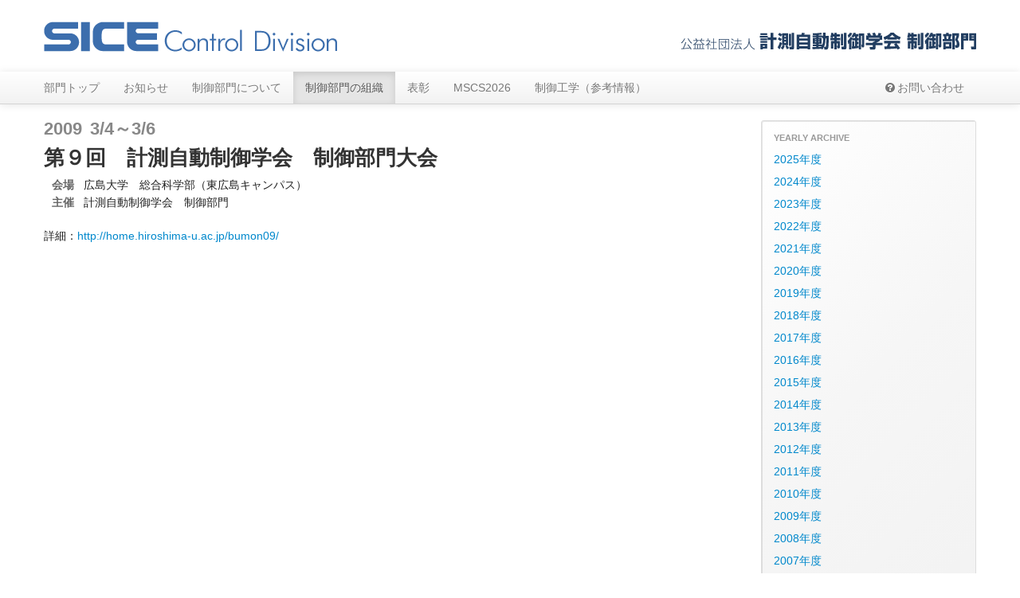

--- FILE ---
content_type: text/html; charset=UTF-8
request_url: https://www.sice-ctrl.jp/events/%E7%AC%AC%EF%BC%99%E5%9B%9E%E3%80%80%E8%A8%88%E6%B8%AC%E8%87%AA%E5%8B%95%E5%88%B6%E5%BE%A1%E5%AD%A6%E4%BC%9A%E3%80%80%E5%88%B6%E5%BE%A1%E9%83%A8%E9%96%80%E5%A4%A7%E4%BC%9A/
body_size: 42199
content:
<!DOCTYPE html>
<html lang="ja">
  <head >
    <meta http-equiv="Content-Type" content="text/html;charset=UTF-8">
    <meta name="viewport" content="width=device-width, initial-scale=1.0">
    <title>第９回　計測自動制御学会　制御部門大会 |  計測自動制御学会 制御部門</title>
    <script>
      /*      localStorage.clear();*/
    </script>
    <!--
    <link rel="stylesheet/less" type="text/css" href="https://www.sice-ctrl.jp/wordpress/wp-content/themes/sice-ctrl/less/bootstrap.less" media="all">
    <link rel="stylesheet/less" type="text/css" href="https://www.sice-ctrl.jp/wordpress/wp-content/themes/sice-ctrl/less/responsive.less" media="all">
    <link rel="stylesheet/less" type="text/css" href="https://www.sice-ctrl.jp/wordpress/wp-content/themes/sice-ctrl/sice-ctrl.less" media="all">
    <link rel="stylesheet/less" type="text/css" href="https://www.sice-ctrl.jp/wordpress/wp-content/themes/sice-ctrl/print.less" media="print">
    -->
    <link rel="stylesheet" type="text/css"  href="https://www.sice-ctrl.jp/wordpress/wp-content/themes/sice-ctrl/css/bootstrap.css" media="all">
    <link rel="stylesheet" type="text/css" href="https://www.sice-ctrl.jp/wordpress/wp-content/themes/sice-ctrl/css/responsive.css" media="all">
    <link rel="stylesheet" type="text/css" href="https://www.sice-ctrl.jp/wordpress/wp-content/themes/sice-ctrl/css/sice-ctrl.css" media="all">
    <link rel="stylesheet" type="text/css" href="https://www.sice-ctrl.jp/wordpress/wp-content/themes/sice-ctrl/css/print.css" media="print">
    
    
    <!-- HTML5 shim, for IE6-8 support of HTML5 elements -->
    <!--[if lt IE 9]>
<script src="http://html5shim.googlecode.com/svn/trunk/html5.js"></script>
<![endif]-->
                                                            
        
    <meta name='robots' content='max-image-preview:large' />
<link rel="alternate" title="oEmbed (JSON)" type="application/json+oembed" href="https://www.sice-ctrl.jp/wp-json/oembed/1.0/embed?url=https%3A%2F%2Fwww.sice-ctrl.jp%2Fevents%2F%25e7%25ac%25ac%25ef%25bc%2599%25e5%259b%259e%25e3%2580%2580%25e8%25a8%2588%25e6%25b8%25ac%25e8%2587%25aa%25e5%258b%2595%25e5%2588%25b6%25e5%25be%25a1%25e5%25ad%25a6%25e4%25bc%259a%25e3%2580%2580%25e5%2588%25b6%25e5%25be%25a1%25e9%2583%25a8%25e9%2596%2580%25e5%25a4%25a7%25e4%25bc%259a%2F" />
<link rel="alternate" title="oEmbed (XML)" type="text/xml+oembed" href="https://www.sice-ctrl.jp/wp-json/oembed/1.0/embed?url=https%3A%2F%2Fwww.sice-ctrl.jp%2Fevents%2F%25e7%25ac%25ac%25ef%25bc%2599%25e5%259b%259e%25e3%2580%2580%25e8%25a8%2588%25e6%25b8%25ac%25e8%2587%25aa%25e5%258b%2595%25e5%2588%25b6%25e5%25be%25a1%25e5%25ad%25a6%25e4%25bc%259a%25e3%2580%2580%25e5%2588%25b6%25e5%25be%25a1%25e9%2583%25a8%25e9%2596%2580%25e5%25a4%25a7%25e4%25bc%259a%2F&#038;format=xml" />
		<!-- This site uses the Google Analytics by MonsterInsights plugin v9.11.1 - Using Analytics tracking - https://www.monsterinsights.com/ -->
		<!-- Note: MonsterInsights is not currently configured on this site. The site owner needs to authenticate with Google Analytics in the MonsterInsights settings panel. -->
					<!-- No tracking code set -->
				<!-- / Google Analytics by MonsterInsights -->
		<style id='wp-img-auto-sizes-contain-inline-css' type='text/css'>
img:is([sizes=auto i],[sizes^="auto," i]){contain-intrinsic-size:3000px 1500px}
/*# sourceURL=wp-img-auto-sizes-contain-inline-css */
</style>
<style id='wp-emoji-styles-inline-css' type='text/css'>

	img.wp-smiley, img.emoji {
		display: inline !important;
		border: none !important;
		box-shadow: none !important;
		height: 1em !important;
		width: 1em !important;
		margin: 0 0.07em !important;
		vertical-align: -0.1em !important;
		background: none !important;
		padding: 0 !important;
	}
/*# sourceURL=wp-emoji-styles-inline-css */
</style>
<style id='wp-block-library-inline-css' type='text/css'>
:root{--wp-block-synced-color:#7a00df;--wp-block-synced-color--rgb:122,0,223;--wp-bound-block-color:var(--wp-block-synced-color);--wp-editor-canvas-background:#ddd;--wp-admin-theme-color:#007cba;--wp-admin-theme-color--rgb:0,124,186;--wp-admin-theme-color-darker-10:#006ba1;--wp-admin-theme-color-darker-10--rgb:0,107,160.5;--wp-admin-theme-color-darker-20:#005a87;--wp-admin-theme-color-darker-20--rgb:0,90,135;--wp-admin-border-width-focus:2px}@media (min-resolution:192dpi){:root{--wp-admin-border-width-focus:1.5px}}.wp-element-button{cursor:pointer}:root .has-very-light-gray-background-color{background-color:#eee}:root .has-very-dark-gray-background-color{background-color:#313131}:root .has-very-light-gray-color{color:#eee}:root .has-very-dark-gray-color{color:#313131}:root .has-vivid-green-cyan-to-vivid-cyan-blue-gradient-background{background:linear-gradient(135deg,#00d084,#0693e3)}:root .has-purple-crush-gradient-background{background:linear-gradient(135deg,#34e2e4,#4721fb 50%,#ab1dfe)}:root .has-hazy-dawn-gradient-background{background:linear-gradient(135deg,#faaca8,#dad0ec)}:root .has-subdued-olive-gradient-background{background:linear-gradient(135deg,#fafae1,#67a671)}:root .has-atomic-cream-gradient-background{background:linear-gradient(135deg,#fdd79a,#004a59)}:root .has-nightshade-gradient-background{background:linear-gradient(135deg,#330968,#31cdcf)}:root .has-midnight-gradient-background{background:linear-gradient(135deg,#020381,#2874fc)}:root{--wp--preset--font-size--normal:16px;--wp--preset--font-size--huge:42px}.has-regular-font-size{font-size:1em}.has-larger-font-size{font-size:2.625em}.has-normal-font-size{font-size:var(--wp--preset--font-size--normal)}.has-huge-font-size{font-size:var(--wp--preset--font-size--huge)}.has-text-align-center{text-align:center}.has-text-align-left{text-align:left}.has-text-align-right{text-align:right}.has-fit-text{white-space:nowrap!important}#end-resizable-editor-section{display:none}.aligncenter{clear:both}.items-justified-left{justify-content:flex-start}.items-justified-center{justify-content:center}.items-justified-right{justify-content:flex-end}.items-justified-space-between{justify-content:space-between}.screen-reader-text{border:0;clip-path:inset(50%);height:1px;margin:-1px;overflow:hidden;padding:0;position:absolute;width:1px;word-wrap:normal!important}.screen-reader-text:focus{background-color:#ddd;clip-path:none;color:#444;display:block;font-size:1em;height:auto;left:5px;line-height:normal;padding:15px 23px 14px;text-decoration:none;top:5px;width:auto;z-index:100000}html :where(.has-border-color){border-style:solid}html :where([style*=border-top-color]){border-top-style:solid}html :where([style*=border-right-color]){border-right-style:solid}html :where([style*=border-bottom-color]){border-bottom-style:solid}html :where([style*=border-left-color]){border-left-style:solid}html :where([style*=border-width]){border-style:solid}html :where([style*=border-top-width]){border-top-style:solid}html :where([style*=border-right-width]){border-right-style:solid}html :where([style*=border-bottom-width]){border-bottom-style:solid}html :where([style*=border-left-width]){border-left-style:solid}html :where(img[class*=wp-image-]){height:auto;max-width:100%}:where(figure){margin:0 0 1em}html :where(.is-position-sticky){--wp-admin--admin-bar--position-offset:var(--wp-admin--admin-bar--height,0px)}@media screen and (max-width:600px){html :where(.is-position-sticky){--wp-admin--admin-bar--position-offset:0px}}

/*# sourceURL=wp-block-library-inline-css */
</style><style id='global-styles-inline-css' type='text/css'>
:root{--wp--preset--aspect-ratio--square: 1;--wp--preset--aspect-ratio--4-3: 4/3;--wp--preset--aspect-ratio--3-4: 3/4;--wp--preset--aspect-ratio--3-2: 3/2;--wp--preset--aspect-ratio--2-3: 2/3;--wp--preset--aspect-ratio--16-9: 16/9;--wp--preset--aspect-ratio--9-16: 9/16;--wp--preset--color--black: #000000;--wp--preset--color--cyan-bluish-gray: #abb8c3;--wp--preset--color--white: #ffffff;--wp--preset--color--pale-pink: #f78da7;--wp--preset--color--vivid-red: #cf2e2e;--wp--preset--color--luminous-vivid-orange: #ff6900;--wp--preset--color--luminous-vivid-amber: #fcb900;--wp--preset--color--light-green-cyan: #7bdcb5;--wp--preset--color--vivid-green-cyan: #00d084;--wp--preset--color--pale-cyan-blue: #8ed1fc;--wp--preset--color--vivid-cyan-blue: #0693e3;--wp--preset--color--vivid-purple: #9b51e0;--wp--preset--gradient--vivid-cyan-blue-to-vivid-purple: linear-gradient(135deg,rgb(6,147,227) 0%,rgb(155,81,224) 100%);--wp--preset--gradient--light-green-cyan-to-vivid-green-cyan: linear-gradient(135deg,rgb(122,220,180) 0%,rgb(0,208,130) 100%);--wp--preset--gradient--luminous-vivid-amber-to-luminous-vivid-orange: linear-gradient(135deg,rgb(252,185,0) 0%,rgb(255,105,0) 100%);--wp--preset--gradient--luminous-vivid-orange-to-vivid-red: linear-gradient(135deg,rgb(255,105,0) 0%,rgb(207,46,46) 100%);--wp--preset--gradient--very-light-gray-to-cyan-bluish-gray: linear-gradient(135deg,rgb(238,238,238) 0%,rgb(169,184,195) 100%);--wp--preset--gradient--cool-to-warm-spectrum: linear-gradient(135deg,rgb(74,234,220) 0%,rgb(151,120,209) 20%,rgb(207,42,186) 40%,rgb(238,44,130) 60%,rgb(251,105,98) 80%,rgb(254,248,76) 100%);--wp--preset--gradient--blush-light-purple: linear-gradient(135deg,rgb(255,206,236) 0%,rgb(152,150,240) 100%);--wp--preset--gradient--blush-bordeaux: linear-gradient(135deg,rgb(254,205,165) 0%,rgb(254,45,45) 50%,rgb(107,0,62) 100%);--wp--preset--gradient--luminous-dusk: linear-gradient(135deg,rgb(255,203,112) 0%,rgb(199,81,192) 50%,rgb(65,88,208) 100%);--wp--preset--gradient--pale-ocean: linear-gradient(135deg,rgb(255,245,203) 0%,rgb(182,227,212) 50%,rgb(51,167,181) 100%);--wp--preset--gradient--electric-grass: linear-gradient(135deg,rgb(202,248,128) 0%,rgb(113,206,126) 100%);--wp--preset--gradient--midnight: linear-gradient(135deg,rgb(2,3,129) 0%,rgb(40,116,252) 100%);--wp--preset--font-size--small: 13px;--wp--preset--font-size--medium: 20px;--wp--preset--font-size--large: 36px;--wp--preset--font-size--x-large: 42px;--wp--preset--spacing--20: 0.44rem;--wp--preset--spacing--30: 0.67rem;--wp--preset--spacing--40: 1rem;--wp--preset--spacing--50: 1.5rem;--wp--preset--spacing--60: 2.25rem;--wp--preset--spacing--70: 3.38rem;--wp--preset--spacing--80: 5.06rem;--wp--preset--shadow--natural: 6px 6px 9px rgba(0, 0, 0, 0.2);--wp--preset--shadow--deep: 12px 12px 50px rgba(0, 0, 0, 0.4);--wp--preset--shadow--sharp: 6px 6px 0px rgba(0, 0, 0, 0.2);--wp--preset--shadow--outlined: 6px 6px 0px -3px rgb(255, 255, 255), 6px 6px rgb(0, 0, 0);--wp--preset--shadow--crisp: 6px 6px 0px rgb(0, 0, 0);}:where(.is-layout-flex){gap: 0.5em;}:where(.is-layout-grid){gap: 0.5em;}body .is-layout-flex{display: flex;}.is-layout-flex{flex-wrap: wrap;align-items: center;}.is-layout-flex > :is(*, div){margin: 0;}body .is-layout-grid{display: grid;}.is-layout-grid > :is(*, div){margin: 0;}:where(.wp-block-columns.is-layout-flex){gap: 2em;}:where(.wp-block-columns.is-layout-grid){gap: 2em;}:where(.wp-block-post-template.is-layout-flex){gap: 1.25em;}:where(.wp-block-post-template.is-layout-grid){gap: 1.25em;}.has-black-color{color: var(--wp--preset--color--black) !important;}.has-cyan-bluish-gray-color{color: var(--wp--preset--color--cyan-bluish-gray) !important;}.has-white-color{color: var(--wp--preset--color--white) !important;}.has-pale-pink-color{color: var(--wp--preset--color--pale-pink) !important;}.has-vivid-red-color{color: var(--wp--preset--color--vivid-red) !important;}.has-luminous-vivid-orange-color{color: var(--wp--preset--color--luminous-vivid-orange) !important;}.has-luminous-vivid-amber-color{color: var(--wp--preset--color--luminous-vivid-amber) !important;}.has-light-green-cyan-color{color: var(--wp--preset--color--light-green-cyan) !important;}.has-vivid-green-cyan-color{color: var(--wp--preset--color--vivid-green-cyan) !important;}.has-pale-cyan-blue-color{color: var(--wp--preset--color--pale-cyan-blue) !important;}.has-vivid-cyan-blue-color{color: var(--wp--preset--color--vivid-cyan-blue) !important;}.has-vivid-purple-color{color: var(--wp--preset--color--vivid-purple) !important;}.has-black-background-color{background-color: var(--wp--preset--color--black) !important;}.has-cyan-bluish-gray-background-color{background-color: var(--wp--preset--color--cyan-bluish-gray) !important;}.has-white-background-color{background-color: var(--wp--preset--color--white) !important;}.has-pale-pink-background-color{background-color: var(--wp--preset--color--pale-pink) !important;}.has-vivid-red-background-color{background-color: var(--wp--preset--color--vivid-red) !important;}.has-luminous-vivid-orange-background-color{background-color: var(--wp--preset--color--luminous-vivid-orange) !important;}.has-luminous-vivid-amber-background-color{background-color: var(--wp--preset--color--luminous-vivid-amber) !important;}.has-light-green-cyan-background-color{background-color: var(--wp--preset--color--light-green-cyan) !important;}.has-vivid-green-cyan-background-color{background-color: var(--wp--preset--color--vivid-green-cyan) !important;}.has-pale-cyan-blue-background-color{background-color: var(--wp--preset--color--pale-cyan-blue) !important;}.has-vivid-cyan-blue-background-color{background-color: var(--wp--preset--color--vivid-cyan-blue) !important;}.has-vivid-purple-background-color{background-color: var(--wp--preset--color--vivid-purple) !important;}.has-black-border-color{border-color: var(--wp--preset--color--black) !important;}.has-cyan-bluish-gray-border-color{border-color: var(--wp--preset--color--cyan-bluish-gray) !important;}.has-white-border-color{border-color: var(--wp--preset--color--white) !important;}.has-pale-pink-border-color{border-color: var(--wp--preset--color--pale-pink) !important;}.has-vivid-red-border-color{border-color: var(--wp--preset--color--vivid-red) !important;}.has-luminous-vivid-orange-border-color{border-color: var(--wp--preset--color--luminous-vivid-orange) !important;}.has-luminous-vivid-amber-border-color{border-color: var(--wp--preset--color--luminous-vivid-amber) !important;}.has-light-green-cyan-border-color{border-color: var(--wp--preset--color--light-green-cyan) !important;}.has-vivid-green-cyan-border-color{border-color: var(--wp--preset--color--vivid-green-cyan) !important;}.has-pale-cyan-blue-border-color{border-color: var(--wp--preset--color--pale-cyan-blue) !important;}.has-vivid-cyan-blue-border-color{border-color: var(--wp--preset--color--vivid-cyan-blue) !important;}.has-vivid-purple-border-color{border-color: var(--wp--preset--color--vivid-purple) !important;}.has-vivid-cyan-blue-to-vivid-purple-gradient-background{background: var(--wp--preset--gradient--vivid-cyan-blue-to-vivid-purple) !important;}.has-light-green-cyan-to-vivid-green-cyan-gradient-background{background: var(--wp--preset--gradient--light-green-cyan-to-vivid-green-cyan) !important;}.has-luminous-vivid-amber-to-luminous-vivid-orange-gradient-background{background: var(--wp--preset--gradient--luminous-vivid-amber-to-luminous-vivid-orange) !important;}.has-luminous-vivid-orange-to-vivid-red-gradient-background{background: var(--wp--preset--gradient--luminous-vivid-orange-to-vivid-red) !important;}.has-very-light-gray-to-cyan-bluish-gray-gradient-background{background: var(--wp--preset--gradient--very-light-gray-to-cyan-bluish-gray) !important;}.has-cool-to-warm-spectrum-gradient-background{background: var(--wp--preset--gradient--cool-to-warm-spectrum) !important;}.has-blush-light-purple-gradient-background{background: var(--wp--preset--gradient--blush-light-purple) !important;}.has-blush-bordeaux-gradient-background{background: var(--wp--preset--gradient--blush-bordeaux) !important;}.has-luminous-dusk-gradient-background{background: var(--wp--preset--gradient--luminous-dusk) !important;}.has-pale-ocean-gradient-background{background: var(--wp--preset--gradient--pale-ocean) !important;}.has-electric-grass-gradient-background{background: var(--wp--preset--gradient--electric-grass) !important;}.has-midnight-gradient-background{background: var(--wp--preset--gradient--midnight) !important;}.has-small-font-size{font-size: var(--wp--preset--font-size--small) !important;}.has-medium-font-size{font-size: var(--wp--preset--font-size--medium) !important;}.has-large-font-size{font-size: var(--wp--preset--font-size--large) !important;}.has-x-large-font-size{font-size: var(--wp--preset--font-size--x-large) !important;}
/*# sourceURL=global-styles-inline-css */
</style>

<style id='classic-theme-styles-inline-css' type='text/css'>
/*! This file is auto-generated */
.wp-block-button__link{color:#fff;background-color:#32373c;border-radius:9999px;box-shadow:none;text-decoration:none;padding:calc(.667em + 2px) calc(1.333em + 2px);font-size:1.125em}.wp-block-file__button{background:#32373c;color:#fff;text-decoration:none}
/*# sourceURL=/wp-includes/css/classic-themes.min.css */
</style>
<link rel='stylesheet' id='contact-form-7-css' href='https://www.sice-ctrl.jp/wordpress/wp-content/plugins/contact-form-7/includes/css/styles.css?ver=6.1.4' type='text/css' media='all' />
<link rel='stylesheet' id='toc-screen-css' href='https://www.sice-ctrl.jp/wordpress/wp-content/plugins/table-of-contents-plus/screen.min.css?ver=2411.1' type='text/css' media='all' />
<link rel='stylesheet' id='jquery.lightbox.min.css-css' href='https://www.sice-ctrl.jp/wordpress/wp-content/plugins/wp-jquery-lightbox/lightboxes/wp-jquery-lightbox/styles/lightbox.min.css?ver=2.3.4' type='text/css' media='all' />
<link rel='stylesheet' id='jqlb-overrides-css' href='https://www.sice-ctrl.jp/wordpress/wp-content/plugins/wp-jquery-lightbox/lightboxes/wp-jquery-lightbox/styles/overrides.css?ver=2.3.4' type='text/css' media='all' />
<style id='jqlb-overrides-inline-css' type='text/css'>

			#outerImageContainer {
				box-shadow: 0 0 4px 2px rgba(0,0,0,.2);
			}
			#imageContainer{
				padding: 6px;
			}
			#imageDataContainer {
				box-shadow: none;
				z-index: auto;
			}
			#prevArrow,
			#nextArrow{
				background-color: rgba(255,255,255,.7;
				color: #000000;
			}
/*# sourceURL=jqlb-overrides-inline-css */
</style>
<script type="text/javascript" src="https://www.sice-ctrl.jp/wordpress/wp-includes/js/jquery/jquery.min.js?ver=3.7.1" id="jquery-core-js"></script>
<script type="text/javascript" src="https://www.sice-ctrl.jp/wordpress/wp-includes/js/jquery/jquery-migrate.min.js?ver=3.4.1" id="jquery-migrate-js"></script>
<script type="text/javascript" src="https://www.sice-ctrl.jp/wordpress/wp-content/themes/sice-ctrl/js/bootstrap-transition.js?ver=6.9" id="bootstrap-transition-js"></script>
<script type="text/javascript" src="https://www.sice-ctrl.jp/wordpress/wp-content/themes/sice-ctrl/js/bootstrap-alert.js?ver=6.9" id="bootstrap-alert-js"></script>
<script type="text/javascript" src="https://www.sice-ctrl.jp/wordpress/wp-content/themes/sice-ctrl/js/bootstrap-modal.js?ver=6.9" id="bootstrap-modal-js"></script>
<script type="text/javascript" src="https://www.sice-ctrl.jp/wordpress/wp-content/themes/sice-ctrl/js/bootstrap-dropdown.js?ver=6.9" id="bootstrap-dropdown-js"></script>
<script type="text/javascript" src="https://www.sice-ctrl.jp/wordpress/wp-content/themes/sice-ctrl/js/bootstrap-scrollspy.js?ver=6.9" id="bootstrap-scrollspy-js"></script>
<script type="text/javascript" src="https://www.sice-ctrl.jp/wordpress/wp-content/themes/sice-ctrl/js/bootstrap-tab.js?ver=6.9" id="bootstrap-tab-js"></script>
<script type="text/javascript" src="https://www.sice-ctrl.jp/wordpress/wp-content/themes/sice-ctrl/js/bootstrap-tooltip.js?ver=6.9" id="bootstrap-tooltip-js"></script>
<script type="text/javascript" src="https://www.sice-ctrl.jp/wordpress/wp-content/themes/sice-ctrl/js/bootstrap-popover.js?ver=6.9" id="bootstrap-popover-js"></script>
<script type="text/javascript" src="https://www.sice-ctrl.jp/wordpress/wp-content/themes/sice-ctrl/js/bootstrap-collapse.js?ver=6.9" id="bootstrap-collapse-js"></script>
<script type="text/javascript" src="https://www.sice-ctrl.jp/wordpress/wp-content/themes/sice-ctrl/js/bootstrap-carousel.js?ver=6.9" id="bootstrap-carousel-js"></script>
<script type="text/javascript" src="https://www.sice-ctrl.jp/wordpress/wp-content/themes/sice-ctrl/js/bootstrap-typeahead.js?ver=6.9" id="bootstrap-typeahead-js"></script>
<script type="text/javascript" src="https://www.sice-ctrl.jp/wordpress/wp-content/themes/sice-ctrl/js/bootstrap-affix.js?ver=6.9" id="bootstrap-affix-js"></script>
<link rel="https://api.w.org/" href="https://www.sice-ctrl.jp/wp-json/" /><link rel="EditURI" type="application/rsd+xml" title="RSD" href="https://www.sice-ctrl.jp/wordpress/xmlrpc.php?rsd" />
<meta name="generator" content="WordPress 6.9" />
<link rel="canonical" href="https://www.sice-ctrl.jp/events/%e7%ac%ac%ef%bc%99%e5%9b%9e%e3%80%80%e8%a8%88%e6%b8%ac%e8%87%aa%e5%8b%95%e5%88%b6%e5%be%a1%e5%ad%a6%e4%bc%9a%e3%80%80%e5%88%b6%e5%be%a1%e9%83%a8%e9%96%80%e5%a4%a7%e4%bc%9a/" />
<link rel='shortlink' href='https://www.sice-ctrl.jp/?p=943' />
<style>.removed_link, a.removed_link {
	text-decoration: line-through;
}</style>		<style type="text/css" id="wp-custom-css">
			各位

お世話になっております．九州工業大学の中茎と申します．

この度、SICE Annual Conference 2015は、中国のCCC2015と合同開催致します。
開催地は中国有数の観光地である杭州です。多数のご要望により、SICE2015の講
演募集を２０１５年２月２８日まで延長します。なお、今回は最終の延長になり
ます。

なお，SICEとCCCで投稿サイトが別になっておりますので，下記
http://www.sice.jp/ccc-sice2015/Submission.html
のSICE側(No.1)からのサイトからお入り頂きますよう，お願い申し上げます．		</style>
		    <link rel="stylesheet" type="text/css" href="https://www.sice-ctrl.jp/wordpress/wp-content/themes/sice-ctrl/style.css">
    <link rel="stylesheet" type="text/css" href="https://www.sice-ctrl.jp/wordpress/wp-content/themes/sice-ctrl/post.css">
    <link rel="stylesheet" type="text/css" href="https://www.sice-ctrl.jp/wordpress/wp-content/themes/sice-ctrl/elist.css">
    <link rel="stylesheet" type="text/css" href="https://www.sice-ctrl.jp/wordpress/wp-content/themes/sice-ctrl/esingle.css">
    <link href='http://fonts.googleapis.com/css?family=Open+Sans:400,800' rel='stylesheet' type='text/css'>
    <link rel="shortcut icon" href="https://www.sice-ctrl.jp/wordpress/wp-content/themes/sice-ctrl/favicon.ico" />
  </head>
    
  <body class="wp-singular sc_event-template-default single single-sc_event postid-943 single-format-link wp-theme-sice-ctrl">
    <div id="wrap">      
      <div id="wrap2">
                <header>
          <div class="container">
            <div class="row" style="padding-top:25px; padding-bottom:25px;">
              <div class="span7">
                <div style="height:40px;position:relative;">
                  <a href="https://www.sice-ctrl.jp">
                    <img id="sicelogo" src="https://www.sice-ctrl.jp/wordpress/wp-content/themes/sice-ctrl/img/titleLeft.png" alt="SICE Control Division" style="max-width:370px;x;position:absolute;bottom:0;left:0;">
                  </a>
                </div>
              </div>
              <div class="span5">
                <div class="hidden-phone" style="height:38px;position:relative;">
                  <a href="https://www.sice-ctrl.jp">
                    <img src="https://www.sice-ctrl.jp/wordpress/wp-content/themes/sice-ctrl/img/titleRight.png" alt="公益社団法人 計測自動制御学会 制御部門" align="right" style="width:100%;max-width:370px;position:absolute;bottom:0;right:0;">
                  </a>
                </div>
              </div>
            </div>
            
          </div>
        </header>
        
        <nav>
          <div class="navbar navbar-static-top">
            <div class="navbar-inner">
              <div class="container">  
                <a class="btn btn-navbar" data-toggle="collapse" data-target=".nav-collapse">
                  <span class="icon-bar"></span>
                  <span class="icon-bar"></span>
                  <span class="icon-bar"></span>
                </a>
                
                <!-- Be sure to leave the brand out there if you want it shown -->
                <a class="brand visible-phone" href="https://www.sice-ctrl.jp">計測自動制御学会 制御部門</a>
                <div class="nav-collapse collapse">
                  <ul id="main-nav" class="nav">
                    <li id="menu-item-252" class="menu-item menu-item-type-post_type menu-item-object-page menu-item-home menu-item-252"><a href="https://www.sice-ctrl.jp/">部門トップ</a></li>
<li id="menu-item-595" class="menu-item menu-item-type-post_type menu-item-object-page menu-item-595"><a href="https://www.sice-ctrl.jp/announcements/">お知らせ</a></li>
<li id="menu-item-1307" class="menu-item menu-item-type-post_type menu-item-object-page menu-item-1307"><a href="https://www.sice-ctrl.jp/about/">制御部門について</a></li>
<li id="menu-item-350" class="menu-item menu-item-type-custom menu-item-object-custom menu-item-350"><a href="/about/organization/">制御部門の組織</a></li>
<li id="menu-item-265" class="menu-item menu-item-type-custom menu-item-object-custom menu-item-265"><a href="/about/award/">表彰</a></li>
<li id="menu-item-3912" class="menu-item menu-item-type-custom menu-item-object-custom menu-item-3912"><a href="https://mscs2026.sice-ctrl.jp/">MSCS2026</a></li>
<li id="menu-item-266" class="menu-item menu-item-type-custom menu-item-object-custom menu-item-266"><a href="/about/ctrl-info/">制御工学（参考情報）</a></li>
				  
                  </ul>
                  <ul id="special-nav" class="nav pull-right">
                    <li id="menu-item-1049" class="menu-item menu-item-type-post_type menu-item-object-page menu-item-1049"><a href="https://www.sice-ctrl.jp/about/contact/"><i class="icon-question-sign"></i>お問い合わせ</a></li>
				  
                  </ul>
                </div>	
              </div>
            </div>
          </div>
        </nav>
                <div class="container">
  <div class="row">
	<div id="posts-area" class="span9 esingle">
	  	  <div class="post-943 sc_event type-sc_event status-publish format-link hentry eventcat-44">
		<span class="byear">2009</span><span class="dateline"><span class="bdate">3/4</span><span class="cont">～</span><span class="edate">3/6</span></span>		<h2>  <a class="link" href="http://home.hiroshima-u.ac.jp/bumon09/">第９回　計測自動制御学会　制御部門大会</a>
</h2>
		<div class="einfo">
		  <dl>
						<dt>会場</dt>
			<dd>
			  			  広島大学　総合科学部（東広島キャンパス）			  			</dd>
									<dt>主催</dt>
			<dd>
			  			  計測自動制御学会　制御部門			  			</dd>
						  
		  </dl>
		</div>
		<div class="postcontent">
		  <p>詳細：<a href="http://home.hiroshima-u.ac.jp/bumon09/">http://home.hiroshima-u.ac.jp/bumon09/</a></p>
		</div>
      <span class="postedit"></span>
	  </div>
	  	</div>
	<div id="sidebar-area" class="span3">
	  <nav>
  <ul>
    <li id="archives-4" class="widget widget_archive"><div class="hd clearfix"><h2 class="widgettitle">YEARLY ARCHIVE</h2>
			<ul>
				<li><a href="https://www.sice-ctrl.jp/announcements/2025/?post_type=sc_event">2025年度</a></li><li><a href="https://www.sice-ctrl.jp/announcements/2024/?post_type=sc_event">2024年度</a></li><li><a href="https://www.sice-ctrl.jp/announcements/2023/?post_type=sc_event">2023年度</a></li><li><a href="https://www.sice-ctrl.jp/announcements/2022/?post_type=sc_event">2022年度</a></li><li><a href="https://www.sice-ctrl.jp/announcements/2021/?post_type=sc_event">2021年度</a></li><li><a href="https://www.sice-ctrl.jp/announcements/2020/?post_type=sc_event">2020年度</a></li><li><a href="https://www.sice-ctrl.jp/announcements/2019/?post_type=sc_event">2019年度</a></li><li><a href="https://www.sice-ctrl.jp/announcements/2018/?post_type=sc_event">2018年度</a></li><li><a href="https://www.sice-ctrl.jp/announcements/2017/?post_type=sc_event">2017年度</a></li><li><a href="https://www.sice-ctrl.jp/announcements/2016/?post_type=sc_event">2016年度</a></li><li><a href="https://www.sice-ctrl.jp/announcements/2015/?post_type=sc_event">2015年度</a></li><li><a href="https://www.sice-ctrl.jp/announcements/2014/?post_type=sc_event">2014年度</a></li><li><a href="https://www.sice-ctrl.jp/announcements/2013/?post_type=sc_event">2013年度</a></li><li><a href="https://www.sice-ctrl.jp/announcements/2012/?post_type=sc_event">2012年度</a></li><li><a href="https://www.sice-ctrl.jp/announcements/2011/?post_type=sc_event">2011年度</a></li><li><a href="https://www.sice-ctrl.jp/announcements/2010/?post_type=sc_event">2010年度</a></li><li><a href="https://www.sice-ctrl.jp/announcements/2009/?post_type=sc_event">2009年度</a></li><li><a href="https://www.sice-ctrl.jp/announcements/2008/?post_type=sc_event">2008年度</a></li><li><a href="https://www.sice-ctrl.jp/announcements/2007/?post_type=sc_event">2007年度</a></li><li><a href="https://www.sice-ctrl.jp/announcements/2006/?post_type=sc_event">2006年度</a></li><li><a href="https://www.sice-ctrl.jp/announcements/2005/?post_type=sc_event">2005年度</a></li><li><a href="https://www.sice-ctrl.jp/announcements/2004/?post_type=sc_event">2004年度</a></li>			</ul>

			</div></li><li id="text-5" class="widget widget_text"><div class="hd clearfix"><h2 class="widgettitle">menu state updater</h2>			<div class="textwidget"><script>
jQuery('#menu-item-350').addClass('current-menu-item').addClass('active');
jQuery('.widget_text').remove();
</script></div>
		</div></li><li id="sgr-custom-taxonomies-menu-2" class="widget sgr-custom-taxonomies-menu"><div class="hd clearfix"><h2 class="widgettitle">CATEGORY</h2>
<ul>
	<li class="cat-item cat-item-49"><a href="https://www.sice-ctrl.jp/announcements/eventcat/%e3%83%9e%e3%83%ab%e3%83%81%e3%82%b7%e3%83%b3%e3%83%9d%e3%82%b8%e3%82%a6%e3%83%a0/">マルチシンポジウム</a>
</li>
	<li class="cat-item cat-item-40"><a href="https://www.sice-ctrl.jp/announcements/eventcat/%e5%ad%a6%e4%bc%9a/">学会</a>
<ul class='children'>
	<li class="cat-item cat-item-54"><a href="https://www.sice-ctrl.jp/announcements/eventcat/%e5%88%b6%e5%be%a1%e6%8a%80%e8%a1%93%e9%83%a8%e4%bc%9a/">制御技術部会</a>
</li>
	<li class="cat-item cat-item-42"><a href="https://www.sice-ctrl.jp/announcements/eventcat/%e8%aa%98%e5%b0%8e%e5%88%b6%e5%be%a1%e3%82%b7%e3%83%b3%e3%83%9d%e3%82%b8%e3%82%a6%e3%83%a0/">誘導制御シンポジウム</a>
</li>
	<li class="cat-item cat-item-43"><a href="https://www.sice-ctrl.jp/announcements/eventcat/%e9%81%a9%e5%bf%9c%e5%ad%a6%e7%bf%92%e5%88%b6%e5%be%a1%e3%82%b7%e3%83%b3%e3%83%9d%e3%82%b8%e3%82%a6%e3%83%a0/">適応学習制御シンポジウム</a>
</li>
	<li class="cat-item cat-item-44"><a href="https://www.sice-ctrl.jp/announcements/eventcat/%e5%88%b6%e5%be%a1%e9%83%a8%e9%96%80%e5%a4%a7%e4%bc%9a/">制御部門大会</a>
</li>
	<li class="cat-item cat-item-45"><a href="https://www.sice-ctrl.jp/announcements/eventcat/%e3%83%97%e3%83%a9%e3%83%b3%e3%83%88%e3%83%a2%e3%83%87%e3%83%aa%e3%83%b3%e3%82%b0%e3%82%b7%e3%83%b3%e3%83%9d%e3%82%b8%e3%82%a6%e3%83%a0/">プラントモデリングシンポジウム</a>
</li>
	<li class="cat-item cat-item-47"><a href="https://www.sice-ctrl.jp/announcements/eventcat/%e5%88%b6%e5%be%a1%e7%90%86%e8%ab%96%e9%83%a8%e4%bc%9a/">制御理論部会</a>
</li>
	<li class="cat-item cat-item-50"><a href="https://www.sice-ctrl.jp/announcements/eventcat/sice-international-symposium-on-control-systems/">SICE International Symposium on Control Systems</a>
</li>
	<li class="cat-item cat-item-38"><a href="https://www.sice-ctrl.jp/announcements/eventcat/%e5%88%b6%e5%be%a1%e7%90%86%e8%ab%96%e3%82%b7%e3%83%b3%e3%83%9d%e3%82%b8%e3%82%a6%e3%83%a0/">制御理論シンポジウム</a>
</li>
</ul>
</li>
	<li class="cat-item cat-item-39"><a href="https://www.sice-ctrl.jp/announcements/eventcat/%e3%82%bb%e3%83%9f%e3%83%8a%e3%83%bc/">セミナー</a>
<ul class='children'>
	<li class="cat-item cat-item-37"><a href="https://www.sice-ctrl.jp/announcements/eventcat/sice%e3%82%bb%e3%83%9f%e3%83%8a%e3%83%bc/">SICEセミナー</a>
</li>
</ul>
</li>
	<li class="cat-item cat-item-41"><a href="https://www.sice-ctrl.jp/announcements/eventcat/%e3%83%af%e3%83%bc%e3%82%af%e3%82%b7%e3%83%a7%e3%83%83%e3%83%97/">ワークショップ</a>
</li>

</ul>
</div></li>  </ul>
</nav>	</div>
  </div>
</div>
<div id="push"></div>
</div>
</div>
<div id="footer">
  <div class="container">
    <p>Copyright &copy; 計測自動制御学会 制御部門 2012-2026</p>
    <p class="loginout pull-right">
            <a href="https://www.sice-ctrl.jp/wordpress/wp-login.php?redirect_to=%2Fevents%2F%25E7%25AC%25AC%25EF%25BC%2599%25E5%259B%259E%25E3%2580%2580%25E8%25A8%2588%25E6%25B8%25AC%25E8%2587%25AA%25E5%258B%2595%25E5%2588%25B6%25E5%25BE%25A1%25E5%25AD%25A6%25E4%25BC%259A%25E3%2580%2580%25E5%2588%25B6%25E5%25BE%25A1%25E9%2583%25A8%25E9%2596%2580%25E5%25A4%25A7%25E4%25BC%259A%2F"><i class="icon-signin "></i> Login</a>
          </p>
  </div>
</div>
<script>
  jQuery(function(){
    jQuery('a[rel=tooltip]').tooltip();
    jQuery('a[rel=popover]').popover();
  });
  
  jQuery(function(){
    jQuery('a[href^=#]').click(function(){
      var href=jQuery(this).attr("href");
      var target = jQuery(href);
      if(target.data("origColor")==undefined) 
        target.data("origColor",target.css("background-color"));
      target.stop().animate({backgroundColor:'#ff0'},100).animate({backgroundColor:target.data("origColor")},400)
        .animate({backgroundColor:'#ff0'},100).animate({backgroundColor:target.data("origColor")},400)
        .animate({backgroundColor:'#ff0'},100).animate({backgroundColor:target.data("origColor")},400)
        .animate({backgroundColor:'#ff0'},100).animate({backgroundColor:target.data("origColor")},1000);
      return false;
    });
  });
    </script>
    <script type="speculationrules">
{"prefetch":[{"source":"document","where":{"and":[{"href_matches":"/*"},{"not":{"href_matches":["/wordpress/wp-*.php","/wordpress/wp-admin/*","/wordpress/wp-content/uploads/*","/wordpress/wp-content/*","/wordpress/wp-content/plugins/*","/wordpress/wp-content/themes/sice-ctrl/*","/*\\?(.+)"]}},{"not":{"selector_matches":"a[rel~=\"nofollow\"]"}},{"not":{"selector_matches":".no-prefetch, .no-prefetch a"}}]},"eagerness":"conservative"}]}
</script>
<script type="text/javascript" src="https://www.sice-ctrl.jp/wordpress/wp-includes/js/jquery/jquery.color.min.js?ver=3.0.0" id="jquery-color-js"></script>
<script type="text/javascript" src="https://www.sice-ctrl.jp/wordpress/wp-includes/js/dist/hooks.min.js?ver=dd5603f07f9220ed27f1" id="wp-hooks-js"></script>
<script type="text/javascript" src="https://www.sice-ctrl.jp/wordpress/wp-includes/js/dist/i18n.min.js?ver=c26c3dc7bed366793375" id="wp-i18n-js"></script>
<script type="text/javascript" id="wp-i18n-js-after">
/* <![CDATA[ */
wp.i18n.setLocaleData( { 'text direction\u0004ltr': [ 'ltr' ] } );
//# sourceURL=wp-i18n-js-after
/* ]]> */
</script>
<script type="text/javascript" src="https://www.sice-ctrl.jp/wordpress/wp-content/plugins/contact-form-7/includes/swv/js/index.js?ver=6.1.4" id="swv-js"></script>
<script type="text/javascript" id="contact-form-7-js-translations">
/* <![CDATA[ */
( function( domain, translations ) {
	var localeData = translations.locale_data[ domain ] || translations.locale_data.messages;
	localeData[""].domain = domain;
	wp.i18n.setLocaleData( localeData, domain );
} )( "contact-form-7", {"translation-revision-date":"2025-11-30 08:12:23+0000","generator":"GlotPress\/4.0.3","domain":"messages","locale_data":{"messages":{"":{"domain":"messages","plural-forms":"nplurals=1; plural=0;","lang":"ja_JP"},"This contact form is placed in the wrong place.":["\u3053\u306e\u30b3\u30f3\u30bf\u30af\u30c8\u30d5\u30a9\u30fc\u30e0\u306f\u9593\u9055\u3063\u305f\u4f4d\u7f6e\u306b\u7f6e\u304b\u308c\u3066\u3044\u307e\u3059\u3002"],"Error:":["\u30a8\u30e9\u30fc:"]}},"comment":{"reference":"includes\/js\/index.js"}} );
//# sourceURL=contact-form-7-js-translations
/* ]]> */
</script>
<script type="text/javascript" id="contact-form-7-js-before">
/* <![CDATA[ */
var wpcf7 = {
    "api": {
        "root": "https:\/\/www.sice-ctrl.jp\/wp-json\/",
        "namespace": "contact-form-7\/v1"
    }
};
//# sourceURL=contact-form-7-js-before
/* ]]> */
</script>
<script type="text/javascript" src="https://www.sice-ctrl.jp/wordpress/wp-content/plugins/contact-form-7/includes/js/index.js?ver=6.1.4" id="contact-form-7-js"></script>
<script type="text/javascript" id="toc-front-js-extra">
/* <![CDATA[ */
var tocplus = {"smooth_scroll":"1","visibility_show":"show","visibility_hide":"hide","width":"Auto"};
//# sourceURL=toc-front-js-extra
/* ]]> */
</script>
<script type="text/javascript" src="https://www.sice-ctrl.jp/wordpress/wp-content/plugins/table-of-contents-plus/front.min.js?ver=2411.1" id="toc-front-js"></script>
<script type="text/javascript" src="https://www.sice-ctrl.jp/wordpress/wp-content/plugins/wp-jquery-lightbox/lightboxes/wp-jquery-lightbox/vendor/jquery.touchwipe.min.js?ver=2.3.4" id="wp-jquery-lightbox-swipe-js"></script>
<script type="text/javascript" src="https://www.sice-ctrl.jp/wordpress/wp-content/plugins/wp-jquery-lightbox/inc/purify.min.js?ver=2.3.4" id="wp-jquery-lightbox-purify-js"></script>
<script type="text/javascript" src="https://www.sice-ctrl.jp/wordpress/wp-content/plugins/wp-jquery-lightbox/lightboxes/wp-jquery-lightbox/vendor/panzoom.min.js?ver=2.3.4" id="wp-jquery-lightbox-panzoom-js"></script>
<script type="text/javascript" id="wp-jquery-lightbox-js-extra">
/* <![CDATA[ */
var JQLBSettings = {"showTitle":"1","useAltForTitle":"1","showCaption":"1","showNumbers":"1","fitToScreen":"1","resizeSpeed":"400","showDownload":"","navbarOnTop":"","marginSize":"0","mobileMarginSize":"10","slideshowSpeed":"4000","allowPinchZoom":"1","borderSize":"6","borderColor":"#fff","overlayColor":"#fff","overlayOpacity":"0.7","newNavStyle":"1","fixedNav":"1","showInfoBar":"0","prevLinkTitle":"\u524d\u306e\u753b\u50cf","nextLinkTitle":"\u6b21\u306e\u753b\u50cf","closeTitle":"\u30ae\u30e3\u30e9\u30ea\u30fc\u3092\u9589\u3058\u308b","image":"\u753b\u50cf ","of":"\u306e","download":"\u30c0\u30a6\u30f3\u30ed\u30fc\u30c9","pause":"(\u30b9\u30e9\u30a4\u30c9\u30b7\u30e7\u30fc\u3092\u4e00\u6642\u505c\u6b62\u3059\u308b)","play":"(\u30b9\u30e9\u30a4\u30c9\u30b7\u30e7\u30fc\u3092\u518d\u751f\u3059\u308b)"};
//# sourceURL=wp-jquery-lightbox-js-extra
/* ]]> */
</script>
<script type="text/javascript" src="https://www.sice-ctrl.jp/wordpress/wp-content/plugins/wp-jquery-lightbox/lightboxes/wp-jquery-lightbox/jquery.lightbox.js?ver=2.3.4" id="wp-jquery-lightbox-js"></script>
<script id="wp-emoji-settings" type="application/json">
{"baseUrl":"https://s.w.org/images/core/emoji/17.0.2/72x72/","ext":".png","svgUrl":"https://s.w.org/images/core/emoji/17.0.2/svg/","svgExt":".svg","source":{"concatemoji":"https://www.sice-ctrl.jp/wordpress/wp-includes/js/wp-emoji-release.min.js?ver=6.9"}}
</script>
<script type="module">
/* <![CDATA[ */
/*! This file is auto-generated */
const a=JSON.parse(document.getElementById("wp-emoji-settings").textContent),o=(window._wpemojiSettings=a,"wpEmojiSettingsSupports"),s=["flag","emoji"];function i(e){try{var t={supportTests:e,timestamp:(new Date).valueOf()};sessionStorage.setItem(o,JSON.stringify(t))}catch(e){}}function c(e,t,n){e.clearRect(0,0,e.canvas.width,e.canvas.height),e.fillText(t,0,0);t=new Uint32Array(e.getImageData(0,0,e.canvas.width,e.canvas.height).data);e.clearRect(0,0,e.canvas.width,e.canvas.height),e.fillText(n,0,0);const a=new Uint32Array(e.getImageData(0,0,e.canvas.width,e.canvas.height).data);return t.every((e,t)=>e===a[t])}function p(e,t){e.clearRect(0,0,e.canvas.width,e.canvas.height),e.fillText(t,0,0);var n=e.getImageData(16,16,1,1);for(let e=0;e<n.data.length;e++)if(0!==n.data[e])return!1;return!0}function u(e,t,n,a){switch(t){case"flag":return n(e,"\ud83c\udff3\ufe0f\u200d\u26a7\ufe0f","\ud83c\udff3\ufe0f\u200b\u26a7\ufe0f")?!1:!n(e,"\ud83c\udde8\ud83c\uddf6","\ud83c\udde8\u200b\ud83c\uddf6")&&!n(e,"\ud83c\udff4\udb40\udc67\udb40\udc62\udb40\udc65\udb40\udc6e\udb40\udc67\udb40\udc7f","\ud83c\udff4\u200b\udb40\udc67\u200b\udb40\udc62\u200b\udb40\udc65\u200b\udb40\udc6e\u200b\udb40\udc67\u200b\udb40\udc7f");case"emoji":return!a(e,"\ud83e\u1fac8")}return!1}function f(e,t,n,a){let r;const o=(r="undefined"!=typeof WorkerGlobalScope&&self instanceof WorkerGlobalScope?new OffscreenCanvas(300,150):document.createElement("canvas")).getContext("2d",{willReadFrequently:!0}),s=(o.textBaseline="top",o.font="600 32px Arial",{});return e.forEach(e=>{s[e]=t(o,e,n,a)}),s}function r(e){var t=document.createElement("script");t.src=e,t.defer=!0,document.head.appendChild(t)}a.supports={everything:!0,everythingExceptFlag:!0},new Promise(t=>{let n=function(){try{var e=JSON.parse(sessionStorage.getItem(o));if("object"==typeof e&&"number"==typeof e.timestamp&&(new Date).valueOf()<e.timestamp+604800&&"object"==typeof e.supportTests)return e.supportTests}catch(e){}return null}();if(!n){if("undefined"!=typeof Worker&&"undefined"!=typeof OffscreenCanvas&&"undefined"!=typeof URL&&URL.createObjectURL&&"undefined"!=typeof Blob)try{var e="postMessage("+f.toString()+"("+[JSON.stringify(s),u.toString(),c.toString(),p.toString()].join(",")+"));",a=new Blob([e],{type:"text/javascript"});const r=new Worker(URL.createObjectURL(a),{name:"wpTestEmojiSupports"});return void(r.onmessage=e=>{i(n=e.data),r.terminate(),t(n)})}catch(e){}i(n=f(s,u,c,p))}t(n)}).then(e=>{for(const n in e)a.supports[n]=e[n],a.supports.everything=a.supports.everything&&a.supports[n],"flag"!==n&&(a.supports.everythingExceptFlag=a.supports.everythingExceptFlag&&a.supports[n]);var t;a.supports.everythingExceptFlag=a.supports.everythingExceptFlag&&!a.supports.flag,a.supports.everything||((t=a.source||{}).concatemoji?r(t.concatemoji):t.wpemoji&&t.twemoji&&(r(t.twemoji),r(t.wpemoji)))});
//# sourceURL=https://www.sice-ctrl.jp/wordpress/wp-includes/js/wp-emoji-loader.min.js
/* ]]> */
</script>
  </body>
</html>


--- FILE ---
content_type: text/css
request_url: https://www.sice-ctrl.jp/wordpress/wp-content/themes/sice-ctrl/css/sice-ctrl.css
body_size: 9556
content:
.excerpt{position:relative;clear:left}.excerpt h4{font-size:19px;line-height:22px;display:inline;color:#333}.excerpt h4 a{color:#333}.excerpt .postdate{display:inline;font-size:19px;line-height:19px;font-weight:900;font-family:"ヒラギノ角ゴ Pro W3","Hiragino Kaku Gothic Pro",Arial,Helvetica,sans-serif;text-align:right;color:#567296;width:60px;position:absolute;left:0;top:0}.excerpt .posttitle{margin-bottom:5px}.excerpt .postbox{margin-left:70px}.excerpt .postexcerpt{color:#666}.excerpt .postcat a{vertical-align:3px}h3.excerpt-year{font-size:22px;line-height:22px;font-weight:900;font-family:"Arial Black",'Open sans',"ヒラギノ角ゴ Pro W3","Hiragino Kaku Gothic Pro",Arial,Helvetica,sans-serif;text-align:right;color:#5c8ccc;width:60px;margin-bottom:15px}.post+h3.excerpt-year{margin-top:30px}.archive .post+.post{margin-top:20px}@media screen and (max-width:768px){.post+h3.excerpt-year{margin-top:15px}.excerpt .postdate{font-family:"Arial Black",'Open sans',"ヒラギノ角ゴ Pro W3","Hiragino Kaku Gothic Pro",Arial,Helvetica,sans-serif;width:auto;position:relative}.excerpt .postbox{margin-left:0}.excerpt h4{text-align:left;font-size:16px;line-height:18px}h3.excerpt-year{text-align:left}}.elist{position:relative;clear:left;margin-top:5px}.elist h3{font-size:22px;line-height:22px;font-weight:900;font-family:"Arial Black",'Open sans',"ヒラギノ角ゴ Pro W3","Hiragino Kaku Gothic Pro",Arial,Helvetica,sans-serif;text-align:right;color:#5c8ccc;width:60px;margin-bottom:15px}.elist h4{font-size:19px;line-height:24px;display:inline;color:#333}.elist h4 a{color:#333}.elist .postdate{display:inline;font-size:19px;line-height:19px;font-weight:900;font-family:"ヒラギノ角ゴ Pro W3","Hiragino Kaku Gothic Pro",Arial,Helvetica,sans-serif;text-align:right;color:#567296;width:60px;position:absolute;left:0;top:0}.elist .posttitle{margin-bottom:3px}.elist .postbox{margin-left:70px}.elist .postexcerpt{color:#666}.elist .postcat a{vertical-align:3px}.elist h2{font-size:28px}.elist .bdate{color:#567296;text-align:right;font-weight:700;font-size:23px;line-height:23px;font-family:Arial,Helvetica,sans-serif;margin:0;padding:0;width:65px;vertical-align:top;white-space:nowrap}.elist .edateline{color:#567296;line-height:12px}.elist .cont{font-size:10px}.elist .edate{font-size:12px}.elist .einfo{padding-bottom:20px;vertical-align:top}.elist dl{margin:0;padding:0;margin-top:3px}.elist dt{float:left;width:30px;color:#666}.elist dd{margin-left:40px}@media screen and (max-width:768px){.elist .postdate{font-family:"Arial Black",'Open sans',"ヒラギノ角ゴ Pro W3","Hiragino Kaku Gothic Pro",Arial,Helvetica,sans-serif;width:auto;position:relative;font-weight:900}.elist .edateline{text-align:left;display:inline}.elist .bdate,.elist .cont,.elist .edate{font-size:16px;line-height:18px;vertical-align:baseline;font-family:"Arial Black",'Open sans',"ヒラギノ角ゴ Pro W3","Hiragino Kaku Gothic Pro",Arial,Helvetica,sans-serif;font-weight:900}.elist .postbox{margin-left:0}.elist h3{text-align:left}.elist h4{text-align:left;font-size:16px;line-height:18px}}.elist+.elist{margin-top:25px}.pagination li[class^=pr]{display:none}.pagination li.pr1,.pagination li.pr2,.pagination li.pr3,.pagination li.pr4,.pagination li.pr5,.pagination li.pr6,.pagination li.pr7,.pagination li.pr8,.pagination li.pr9,.pagination li.pr10{display:inline}@media(min-width:1200px){.pagination li.pr11,.pagination li.pr12,.pagination li.pr13,.pagination li.pr14{display:inline}}@media(max-width:979px){.pagination li.pr9,.pagination li.pr10{display:none}}@media(max-width:767px){.pagination li.pr1,.pagination li.pr2,.pagination li.pr3,.pagination li.pr4,.pagination li.pr5,.pagination li.pr6,.pagination li.pr7,.pagination li.pr8{display:none}}div#sidebar-area{margin-top:20px}div#sidebar-area>nav>ul{margin:0;padding:0;list-style-type:none}li.widget{background:#f2f2f2;background:-moz-linear-gradient(-45deg,#fff 0,#f6f6f6 49%,#f2f2f2 100%);background:-webkit-gradient(linear,left top,right bottom,color-stop(0%,#fff),color-stop(49%,#f6f6f6),color-stop(100%,#f2f2f2));background:-webkit-linear-gradient(-45deg,#fff 0,#f6f6f6 49%,#f2f2f2 100%);background:-o-linear-gradient(-45deg,#fff 0,#f6f6f6 49%,#f2f2f2 100%);background:-ms-linear-gradient(-45deg,#fff 0,#f6f6f6 49%,#f2f2f2 100%);background:linear-gradient(135deg,#fff 0,#f6f6f6 49%,#f2f2f2 100%);border:1px solid #DDD;-moz-border-radius:3px;-webkit-border-radius:3px;border-radius:3px;-moz-box-shadow:0 1px 4px rgba(0,0,0,0.1);-webkit-box-shadow:0 1px 4px rgba(0,0,0,0.1);box-shadow:1px 1px 0 rgba(0,0,0,0.1) inset;margin:0 0 15px 0;padding-bottom:1px;clear:both}li.widget .hd{background:transparent;filter:progid:DXImageTransform.Microsoft.gradient(startColorstr='#ffffff',endColorstr='#f2f2f2',GradientType=1);-moz-border-radius:3px 3px 3px 3px;-webkit-border-radius:3px 3px 3px 3px;border-radius:3px 3px 3px 3px;padding:8px 0 8px 0}li.widget h2{margin:0;padding:3px 15px;color:#f8f8f8;font-size:11px;font-weight:bold;line-height:20px;color:#999;text-shadow:0 1px 0 rgba(255,255,255,0.5)}li.widget ul{padding-right:15px;padding-left:15px;list-style:none;margin:0}li.widget ul li ul{padding-right:0}li.widget li.current_page_item>a,li.widget li.current-cat>a{background-color:#08C;color:white;text-shadow:0 -1px 0 rgba(0,0,0,0.2)}li.widget li.current_page_item>a:hover,li.widget li.current-cat>a:hover{background-color:#08C;color:white;text-shadow:0 -1px 0 rgba(0,0,0,0.2)}li.widget li>a:hover{text-decoration:none;background-color:#DDD;background-color:rgba(0,0,0,0.1);text-shadow:0 -1px 0 rgba(255,255,255,0.2)}li.widget li>a{display:block;padding:3px 15px;margin-left:-15px;margin-right:-15px}li.widget li li>a{margin-left:-30px;padding-left:30px}li.widget li li li>a{margin-left:-45px;padding-left:45px}li.widget li li li li>a{margin-left:-60px;padding-left:60px}li.widget li li li l li i>a{margin-left:-75px;padding-left:75px}li.widget_hier_page>div>ul>li>ul{padding-left:0}li.widget_hier_page li>a{margin-left:-15px;padding-left:15px}li.widget_hier_page li li>a{margin-left:-15px;padding-left:15px}li.widget_hier_page li li li>a{margin-left:-30px;padding-left:30px}li.widget_hier_page li li li li>a{margin-left:-45px;padding-left:45px}li.widget_hier_page li li li li li>a{margin-left:-60px;padding-left:60px}li.widget_hier_page li li li li l li i>a{margin-left:-75px;padding-left:75px}.single-post .postinfo{margin-top:25px;margin-bottom:25px;margin-left:-10px;margin-right:-10px;padding:2px 10px;border-top:1px solid #CCC}.single-post .postinfo i{filter:alpha(opacity=50);-moz-opacity:.5;opacity:.5}.single-post .postinfo span.postdate{color:#666;font-weight:bold;text-shadow:1px 1px 1px #fff}.home #leadwrapbg{background:black;z-index:-2}.home #leadwrap{background-position:center 0;background-repeat:no-repeat;position:relative;z-index:1;height:384px}.home #lead{background-position:left 80px;background-repeat:no-repeat;height:384px}.home .announcements-head,.home .events-head{border-bottom:1px solid #777;box-shadow:0 1px 0 rgba(255,255,255,0.3);margin-top:20px;margin-bottom:6px;position:relative}.home .announcements-head h3,.home .events-head h3{display:inline;font-size:18px;line-height:18px;margin-top:16px}.home .announcements-head h3 a,.home .events-head h3 a{color:#555}.home .announcements-head p,.home .events-head p{display:inline;position:absolute;right:0;top:0}.home h4{font-size:16px;line-height:22px}.home div.row div.span8 h3{margin-bottom:0}.home tr:first-child td{border-top:0}.home #leadwrap{box-shadow:0 0 10px #000 inset}.home .evlist td{vertical-align:top;padding:2px 16px 2px 0}.home .evlist td{border-bottom:1px dotted #aaa}.home .evlist tr:last-child td{border-bottom:0}.home .evlist tr:first-child td{padding-top:0}.home .evlist td:last-child{padding-right:0}.home .evlist a{color:#333}.home .evlist a[rel="tooltip"]:hover{text-decoration:none;cursor:text}.home .evlist .evdate{white-space:nowrap;font-weight:bold}.home .evlist .evplace:before{content:"（"}.home .evlist .evplace:after{content:"）"}.home .recent{list-style:none;margin-left:0}.home .recent li{line-height:20px;border-bottom:1px dotted #aaa;padding-top:2px;padding-bottom:2px}.home .recent li:last-child{padding--bottom:0;border-bottom:0}.home .recent ul li:first-child{padding-top:0}.home .recent a{color:#333}.home .recent li.category-event-announcements span.rctitle:before,.home .recent ul.recent li.category-event-reports span.rctitle:before{display:inline-block;padding:2px 4px;font-size:11.844px;font-weight:bold;line-height:14px;color:#fff;text-shadow:0 -1px 0 rgba(0,0,0,0.25);white-space:nowrap;vertical-align:1px;background-color:#3a87ad;-webkit-border-radius:3px;-moz-border-radius:3px;border-radius:3px;margin-right:4px}.home .recent .rcdate:before{content:"（"}.home .recent .rcdate:after{content:"）"}.home .recent .rcdate{font-size:12px;font-weight:bold}.home li.divider-vertical a{display:none}.home .well a:before{content:"≫"}@media screen and (max-width:767px){.home #leadwrap{background-position:-100px center;height:240px;background-size:auto 240px;margin-left:-20px;margin-right:-20px;padding-left:20px;padding-right:20px}.home #lead{background-position:0 60px;background-repeat:no-repeat;height:240px;background-size:auto 66px}}h1.independent-toppage{margin-top:30px}h1.independent-toppage a{color:#333}.postcat a{display:inline-block;padding:2px 4px;font-size:11.844px;font-weight:bold;line-height:14px;color:white;text-shadow:0 -1px 0 rgba(0,0,0,0.25);white-space:nowrap;-webkit-border-radius:3px;-moz-border-radius:3px;border-radius:3px;background:#3a87ad}.category-others .postcat a{display:none}.loginout a{color:#f8f8f8}

--- FILE ---
content_type: text/css
request_url: https://www.sice-ctrl.jp/wordpress/wp-content/themes/sice-ctrl/style.css
body_size: 2810
content:
@charset "UTF-8";
/*
Theme Name: SICE Control 
Author: Ichiro Maruta
Author URI: http://ichiro-maruta.blogspot.com
Description: Designed for SICE Control Division
*/

html, body{
    height: 100%;
}

body {
  background:white;
}
.breadcrumb{
padding:0;
/*padding-top:2px;
padding-bottom:2px;
padding-left:10px;*/
background:transparent;
}
p{
  text-align: justify;
  text-justify: inter-ideograph;  
}

#postslist, #titlelist{
  margin-top:5px;
}

h2.title{
  font-size: 25px;
  margin-top:20px;
}

.postedit a{
  display: inline-block;
  padding: 2px 4px;
  font-size: 11.844px;
  font-weight: bold;
  line-height: 14px;
  color: white;
  text-shadow: 0 -1px 0 rgba(0, 0, 0, 0.25);
  white-space: nowrap;
  vertical-align: 3px;
  -webkit-border-radius: 3px;
  -moz-border-radius: 3px;
  border-radius: 3px;
  background:#999;
}

.navbar .brand {
  font-size:18px;	  
  padding-left:5px;
  padding-right:5px;
}

li.divider-vertical a{
  display:none;
}

div#posts-area{
  padding-top:20px;
}


#wrap {
  min-height: 100%;
  height: auto !important;
  height: 100%;
  margin: 0px auto -60px;
}
#wrap2{
  padding-top:0px;
  padding-bottom:20px;
}
#push,
#footer {
  height: 60px;
}
#footer {
  background: #45484d; /* Old browsers */
  background: -moz-linear-gradient(top,  #45484d 0%, #000000 99%); /* FF3.6+ */
  background: -webkit-gradient(linear, left top, left bottom, color-stop(0%,#45484d), color-stop(99%,#000000)); /* Chrome,Safari4+ */
  background: -webkit-linear-gradient(top,  #45484d 0%,#000000 99%); /* Chrome10+,Safari5.1+ */
  background: -o-linear-gradient(top,  #45484d 0%,#000000 99%); /* Opera 11.10+ */
  background: -ms-linear-gradient(top,  #45484d 0%,#000000 99%); /* IE10+ */
  background: linear-gradient(to bottom,  #45484d 0%,#000000 99%); /* W3C */
  filter: progid:DXImageTransform.Microsoft.gradient( startColorstr='#45484d', endColorstr='#000000',GradientType=0 ); /* IE6-9 */
  color:#ddd;
}

#main-nav{
  margin-left:-15px;
}

/*
#main-nav i{
  -moz-opacity:.3;
  -webkit-opacity:.3;
  opacity:.3;
}
#main-nav a:hover i,#top-nav li.active i{
  -moz-opacity:1;
  -webkit-opacity:1;
  opacity:1;
}
*/

.well {
  min-height: 20px;
  padding: 0px 16px 0px 16px;
  margin-bottom: 20px;
  background-color: #f0f0f0;
  border: 1px solid #d8d8d8;
  -webkit-border-radius: 4px;
  -moz-border-radius: 4px;
  border-radius: 4px;
  -webkit-box-shadow: inset 1px 1px 1px rgba(0, 0, 0, 0.1);
  -moz-box-shadow: inset 1px 1px 1px rgba(0, 0, 0, 0.1);
  box-shadow: inset 1px 1px 1px rgba(0, 0, 0, 0.1);
}

.navbar-inner{
  border-width:1px 0 1px;
}

#footer p{
  display:inline;
  padding:0px 0px;
  margin:0;
}
#footer div.container{
  padding-top:10px;
}


@media (max-width:979px){
  #wrap2{
    padding-top:0px;
}}
@media (max-width:767px){
#footer{
  margin-left: -20px;
margin-right: -20px;
  padding-left:20px;
  padding-right:20px;
}
#sicelogo{
  width:100%;
}
}


--- FILE ---
content_type: text/css
request_url: https://www.sice-ctrl.jp/wordpress/wp-content/themes/sice-ctrl/post.css
body_size: 4133
content:
html .mceContentBody{
  max-width:770px;
}

.gallery-item{
  width:33%;
  float:left;
  margin-top:0;
  text-align:left;
}

.gallery img{
  max-width:90%;
  padding: 4px;
  background-color: white;
  border: 1px solid #CCC;
  border: 1px solid rgba(0, 0, 0, 0.2);
  -webkit-box-shadow: 0 1px 3px rgba(0, 0, 0, 0.1);
  -moz-box-shadow: 0 1px 3px rgba(0, 0, 0, 0.1);
  box-shadow: 0 1px 3px rgba(0, 0, 0, 0.1);
}
.gallery a:hover img{
}

.gallery dd{
  margin:0;
  font-size:12px;
  font-weight:normal;
  color:#555;
  margin-right:24px;
  margin-left:4px;
}

.gallery br+br{
  display:none;
}

.aligncenter{
  display:block;
  margin-left:auto;
  margin-right:auto;        
}
.alignleft{
  float:left;
  margin-right:10px;
  margin-bottom:10px;        
}
.alignright{
  float:right;
  margin-left:10px;
  margin-bottom:10px;        
}
.wpcaption{
  border:solid 1px #aaa;
  text-align:center;
  padding-top:5px;
}

.single-post .post{
  padding-top:5px;
  padding-bottom:5px;	
}

.single-post .post{
  padding:0px 0px;
  margin-bottom: 50px;
}

.page .postinfo{
  margin-top: 25px;
  margin-bottom: 25px;
  margin-left: -10px;
  margin-right: -10px;
  padding: 2px 10px;
  border-top: 1px solid #CCC;
}



.postcontent ins {
  border-bottom: 1px dotted green;
  text-decoration: none;
  color: green;
  line-height:115%;
}


.postcontent h2{
  font-size:26px;
  line-height:42px;
  font-weight:800;
}

.postcontent h2 a{
  color:inherit;
  font-weight:800;
}

.postcontent h3{
  font-size:21px;
  line-height: 23px;
  font-weight:800;
}
.postcontent h4{
  font-size: 18px;
  line-height: 24px;
  font-weight:800;
}

.postcontent h5{
  font-size:15px;
  font-weight:800;
}
.postcontent h6{
   font-size:14px;
  font-weight:800;
}

.postcontent h3,
.postcontent h4,
.postcontent h5,
.postcontent h6{
  margin-bottom:8px;
  margin-top:24px;
}

.postcontent h3 + h4,
.postcontent h3 + h5,
.postcontent h3 + h6,
.postcontent h4 + h5,
.postcontent h4 + h6,
.postcontent h5 + h6{
  margin-top:10px;
}

.postcontent div > h4,
.postcontent div > h5,
.postcontent div > h6{
  margin-top:10px;
}

.postcontent li{
  margin-top:5px;
  margin-bottom:5px;
 }

.postcontent td, .postcontent th{
  font-size:14px;
  line-height:20px;
  text-align:left;
  vertical-align:top;
  padding-right:10px;
}
  
.postcontent th{
  font-weight:bold;
}

.postcontent table.table th{
 	background:#2A4E7A;
	color:#f8f8f8;
	font-weight:bold;
}

	
strong.marker-yellow{
  font-weight: inherit;
  background-image: url("./img/marker-yellow.png");
  background-repeat: repeat-x;
  background-position:bottom left;
}

address.aligned-right{
  text-align:right;
  font-size:15px;
}

.postcontent table{
  margin-bottom:10px;
}

.postcontent table tbody tr.green td,
.postcontent table tbody tr.green th{
  background-color: #DFF0D8;
}

.table tbody tr.red td,.table tbody tr.red th{
  background-color: #F2DEDE;
}

.table tbody tr.yellow td,.table tbody tr.yellow th{
  background-color: #FCF8E3;
}

.table tbody tr.blue td,.table tbody tr.blue th{
  background-color: #D9EDF7;
}

.table-paired{
  width:auto;
  max-width:100%;
}
.table-paired td,.table-paired th{
  border-top:0px;
}
td.nowrap,th.nowrap{
  white-space:nowrap;
}
.table-paired td:first-child,.table-paired th:first-child{
  font-weight:bold;
  text-align:left;
  white-space: nowrap;
  padding-left:0;
}

table+table{
  margin-top:20px;
}

@media screen and (max-width: 768px){
  .postcontent h2{
    font-size: 19px;
    line-height: 30px;
  }
  .postcontent h3{
    font-size: 17px;
    line-height: 24px;
  }
  .postcontent h4{
    font-size: 15px;
    line-height: 20px;
  }
  .postcontent h5{
    font-size:14px;
    font-weight:800;
  }
  .postcontent h6{
    font-size:14px;
    font-weight:600;
  }
  .postcontent .table-paired {
    border: none;
  }

  .postcontent .table-paired tbody tr{
    display: block;
    margin-bottom: 10px;
  }
  .postcontent .table-paired tbody th,
  .postcontent .table-paired tbody td{
    display: block;
    border: none;
    line-height:18px;
    padding:0;
    margin:0;
  }
  .postcontent .table-paired tbody th:first-child,
  .postcontent .table-paired tbody td:first-child{
    text-align:left;
  }
  .alignleft{
    float:none;
  }
}


--- FILE ---
content_type: text/css
request_url: https://www.sice-ctrl.jp/wordpress/wp-content/themes/sice-ctrl/esingle.css
body_size: 627
content:
.esingle .date{
  vertical-align:top;
  text-align:right;
}
.esingle .einfo{
  padding-left:10px;
  vertical-align:top;
  padding-top:5px;
}

.esingle h2{
  margin:0;
  margin-top:10px;
  padding:0;
  font-size:26px;
  line-height:26px;
  
}
.esingle h2 a{
  color: #333;
}
.esingle .byear,.esingle .bdate,.esingle .edate,.esingle .cont{
  font-size:22px;
  line-height:22px;
  font-weight:bold;
  color:#888;
}
.esingle .dateline{
  padding-left:10px;
}
	
.esingle .einfo{
  padding-bottom:20px;
  vertical-align:top;
}

.esingle .einfo dl{
  margin:0;
  padding:0;
 	margin-top:5px;
}
.esingle .einfo dt{
  float:left;
  clear:left;
  width:30px;
  color:#666
}
.esingle .einfo dd{
  margin-left:40px;
}



--- FILE ---
content_type: text/css
request_url: https://www.sice-ctrl.jp/wordpress/wp-content/themes/sice-ctrl/css/print.css
body_size: 252
content:
header,nav{display:none}a[href]:after{content:""}.postcontent a[href]:after{content:" (" attr(href) ")"}.postcontent h2 a[href]:after{content:""}.postcontent a[href$=".jpg"]:after,.postcontent a[href$=".JPG"]:after,.postcontent a[href$=".jpeg"]:after,.postcontent a[href$=".png"]:after,.postcontent a[href$=".PNG"]:after{content:""}